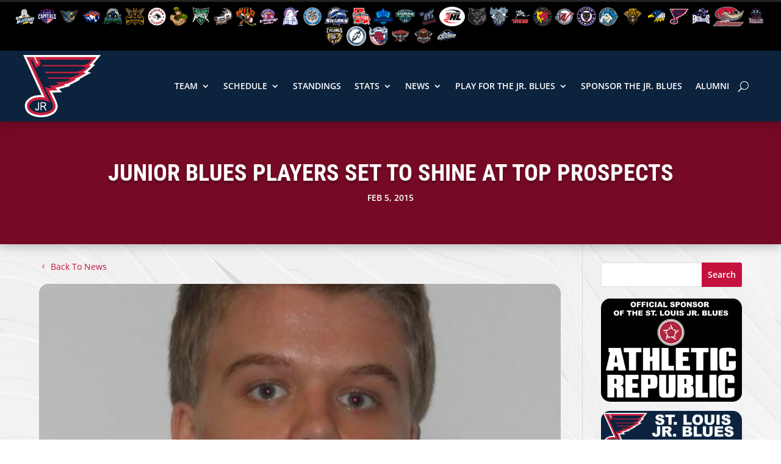

--- FILE ---
content_type: text/css
request_url: https://www.stljrblues.org/wp-content/themes/child-theme/css/ribbon.css?ver=1687557724
body_size: 1133
content:
/********************************** Ribbons **************************************/


/* Ribbon Button #1 */
.ribbon-content div h2{
    line-height:1.5em;
    padding-bottom:0px;
    color:#ffffff;
    background-color:#000000;
}
a.ribbon-content{
    font-size:20px;
    letter-spacing:-0.3px;
    display:block;
    pointer-events:none!important;
    cursor:default!important;
    border:0px!important;
    box-shadow: 0 2px 5px 0 rgba(0,0,0,.2)!important;
    /*max-width:500px;*/
    margin-left:auto;
    margin-right:auto;
    background-color:#000000;
    color:#ffffff!important;
    font-weight:600!important;
    text-align:center;
}
a.ribbon-content:hover {
    padding:5.4px 18px!important;
    opacity:1!important;
    background-color:#ef5223!important;
}
div.ribbon {
 font-size: 16px !important;
 /* This ribbon2 is based on a 16px font side and a 24px vertical rhythm. I've used em's to position each element for scalability. If you want to use a different font size you may have to play with the position of the ribbon2 elements */
 /*width: 35%;*/
 position: relative;
 /*background: #ef5223;*/
 letter-spacing:4px!important;
 text-transform:uppercase;
 color: #000000!important;
 text-align: center;
 padding: 0em; /* Adjust to suit */
 margin: 0.5em auto 0.5em; /* Based on 24px vertical rhythm. 48px bottom margin - normally 24 but the ribbon2 'graphics' take up 24px themselves so we double it. */
}
div.ribbon:hover {
     padding: 0em!important; /* Adjust to suit */
     /*background-color:#ef5223!important;*/
}
div.ribbon:before, div.ribbon:after {
 content: "";
 position: absolute;
 display: block;
 bottom: -1em;
 border: 1.5em solid #000000;
 z-index: -1!important;
 opacity:1;
}
div.ribbon-content div h2:before, div.ribbon-content div h2:after{
    opacity:1;
    font-size:16px!important;
    margin-left:0px;
}
.ribbon-content div h2{
    padding-left:5px;
    padding-right:5px;
}
div.ribbon:before {
 left: -2em;
 border-right-width: 1.5em;
 border-left-color: transparent!important;
}
div.ribbon:after {
 right: -2em;
 border-left-width: 1.5em;
 border-right-color: transparent!important;
}
div.ribbon div.ribbon-content div h2:before, div.ribbon div.ribbon-content div h2:after {
 content: ""!important;
 position: absolute!important;
 display: block!important;
 border-style: solid!important;
 border-color: #242424 transparent transparent transparent!important;
 bottom: -1em!important;
}
div.ribbon div.ribbon-content div h2:before {
 left: 0;
 border-width: 1em 0 0 1em;
}
div.ribbon div.ribbon-content div h2:after {
 right: 0;
 border-width: 1em 1em 0 0;
}

/* Ribbon Button #2 */
a.ribbon2-content{
    font-size:20px;
    letter-spacing:-0.3px;
    display:block;
    pointer-events:none!important;
    cursor:default!important;
    border:0px!important;
    box-shadow: 0 2px 5px 0 rgba(0,0,0,.2)!important;
    /*max-width:500px;*/
    margin-left:auto;
    margin-right:auto;
    color:#ffffff!important;
    font-weight:600!important;
    text-align:center;
}
a.ribbon2-content:hover {
    padding:5.4px 18px!important;
    opacity:1!important;
    background-color:#ef5223!important;
}
div.ribbon2 {
 font-size: 16px !important;
 /* This ribbon2 is based on a 16px font side and a 24px vertical rhythm. I've used em's to position each element for scalability. If you want to use a different font size you may have to play with the position of the ribbon2 elements */
 /*width: 35%;*/
 position: relative;
 /*background: #ef5223;*/
 letter-spacing:4px!important;
 text-transform:uppercase;
 color: #ffffff!important;
 text-align: center;
 padding: 0em; /* Adjust to suit */
 margin: 0.5em auto 0.5em; /* Based on 24px vertical rhythm. 48px bottom margin - normally 24 but the ribbon2 'graphics' take up 24px themselves so we double it. */
}
div.ribbon2:hover {
     padding: 0em!important; /* Adjust to suit */
     /*background-color:#ef5223!important;*/
}
div.ribbon2:before, div.ribbon2:after {
 content: "";
 position: absolute;
 display: block;
 bottom: -1em;
 border: 1.5em solid #D8351B;
 z-index: -1!important;
 opacity:1;
}
a.ribbon2-content:before, a.ribbon2-content:after{
    opacity:1;
    font-size:16px!important;
    margin-left:0px;
}
div.ribbon2:before {
 left: -2em;
 border-right-width: 1.5em;
 border-left-color: transparent!important;
}
div.ribbon2:after {
 right: -2em;
 border-left-width: 1.5em;
 border-right-color: transparent!important;
}
div.ribbon2 a.ribbon2-content:before, div.ribbon2 a.ribbon2-content:after {
 content: ""!important;
 position: absolute!important;
 display: block!important;
 border-style: solid!important;
 border-color: #242424 transparent transparent transparent!important;
 bottom: -1em!important;
}
div.ribbon2 a.ribbon2-content:before {
 left: 0;
 border-width: 1em 0 0 1em;
}
div.ribbon2 a.ribbon2-content:after {
 right: 0;
 border-width: 1em 1em 0 0;
}

/* Ribbon Button #3 */

a.ribbon3-content{
    display:block;
    border:0px!important;
    box-shadow: 0 2px 5px 0 rgba(0,0,0,.2)!important;
    /*max-width:500px;*/
    margin-left:auto;
    margin-right:auto;
    background-color:black;
    color:#ffffff!important;
    text-align:center;
}
a.ribbon3-content:hover {
    padding:5.4px 18px!important;
    opacity:0.7;
}
div.ribbon3 {
 font-size: 16px !important;
 /* This ribbon3 is based on a 16px font side and a 24px vertical rhythm. I've used em's to position each element for scalability. If you want to use a different font size you may have to play with the position of the ribbon3 elements */
 width: 35%;
 position: relative;
 color:#ffffff!important;
 background: #000000;
 letter-spacing:4px!important;
 padding: 0em; /* Adjust to suit */
 margin: 0.2em auto 1em; /* Based on 24px vertical rhythm. 48px bottom margin - normally 24 but the ribbon3 'graphics' take up 24px themselves so we double it. */
}
div.ribbon3:hover {
     padding: 0em!important; /* Adjust to suit */
}
div.ribbon3:before, div.ribbon3:after {
 content: "";
 position: absolute;
 display: block;
 bottom: -1em;
 border: 1.5em solid #262626;
 z-index: -1!important;
 opacity:1;
}
a.ribbon3-content:before, a.ribbon3-content:after{
    opacity:1;
    font-size:16px!important;
    margin-left:0px;
}
div.ribbon3:before {
 left: -2em;
 border-right-width: 1.5em;
 border-left-color: transparent;
}
div.ribbon3:after {
 right: -2em;
 border-left-width: 1.5em;
 border-right-color: transparent;
}
div.ribbon3 a.ribbon3-content:before, div.ribbon3 a.ribbon3-content:after {
 content: ""!important;
 position: absolute!important;
 display: block!important;
 border-style: solid!important;
 border-color: #4B4B4B transparent transparent transparent!important;
 bottom: -1em!important;
 /* #C0301C */
}
div.ribbon3 a.ribbon3-content:before {
 left: 0;
 border-width: 1em 0 0 1em;
}
div.ribbon3 a.ribbon3-content:after {
 right: 0;
 border-width: 1em 1em 0 0;
}
.non-semantic-protector { position: relative; z-index: 1; }

/* Ribbon Button #1 Styles */

/*.ribbon{
    padding-left:2em!important;
    padding-right:2em!important;
    border-right: 0px!important;
    border-left: 0px!important;
    border-radius: 0px;
    box-shadow: none;
    border:0px!important;
    color:white!important;
    font-weight:600;
    text-transform:uppercase;
    height:42px!important;
    background-color:#ef5223!important;
    -webkit-filter: drop-shadow( 0 6px 0px -2px #ebeced);
	-webkit-filter: drop-shadow(0 6px 2px rgba(217,217,217,1));
}

.ribbon:before, .ribbon:after {
    content: ""!important;
    position: absolute!important;
    display: block!important;
    bottom: 0em!important;
    border: 1.5em solid #ef5223!important;
    z-index: -1!important;
    opacity:1!important;
    font-size:14px!important;
}
.ribbon:before {
 left: -1em!important;
 margin-left:-1em!important;
 border-right-width: 1.5em!important;
 border-left-color: transparent!important;
 border-left-width:10px!important;
}
.ribbon:after {
 right: -1em!important;
 margin-right:-1em!important;
 border-left-width: 1.5em!important;
 border-right-color: transparent!important;
 border-right-width:10px!important;
}*/


@media (max-width:980px) {
    div.ribbon1, div.ribbon2, div.ribbon3{
        width:80%;
    }
    div.ribbon1 a, div.ribbon2 a, div.ribbon3 a{
        font-size:16px;
        letter-spacing:2px!important;
    }
}

--- FILE ---
content_type: text/css
request_url: https://www.stljrblues.org/wp-content/themes/child-theme/css/custom-stylez.css?ver=1757007462
body_size: 475
content:
.main-header, .et_mobile_nav_menu #mobile_menu1, .et_pb_menu_0_tb_header.et_pb_menu .et_mobile_menu ul.sub-menu{
    background-color: #0c233e!important;
}
.et_pb_menu_0_tb_header.main-header.et_pb_menu ul li a, .et_pb_menu_0_tb_header.main-header.et_pb_menu ul li.current-menu-item a, .et_pb_menu_0_tb_header.main-header .et_pb_menu__icon.et_pb_menu__search-button, button.et_pb_menu__icon.et_pb_menu__close-search-button, .et_pb_menu__search input::placeholder, .et_pb_fullwidth_menu .et_pb_menu__search-input, .et_pb_menu .et_pb_menu__search-input{
    color: !important;
}
.teams-banner{
    background: !important;
}
#root-react thead a, #root-react thead th, button.wtd-statview-button-color:hover, .wtd-statview-button-color.active  {
    color: !important;
}
.arrow_carrot-left, .social_twitter, .social_share, .social_linkedin, .social_facebook{
    color: #c5113e!important;
}

.wtd-statview-header-color, .wtd-statview-group-header-color, .wtd-statview-button-color.active {
    background-color:#c5113e!important;
}
.wtd-statview-filter{
    background-color: #c5113e!important;
}
.wtd-statview-button-color:hover{
    background-color: #c5113e!important;
}
#root-game-center .slick-list .MuiBox-root.css-1omnaou .css-gnyu79 {
    background-color:#c5113e!important;
}
#root-game-center .slick-list .MuiBox-root.css-1omnaou {
    border-color:#c5113e!important;
}
    
.wds-pagination a:hover,
.wds-pagination span.current, .et_pb_scroll_top.et-pb-icon:hover, .widget_search #searchsubmit:hover, .et_pb_widget .wp-block-search__button:hover {
	background: #c5113e!important;
	color: !important;
}
.wds-pagination a,
.wds-pagination span, .et_pb_scroll_top.et-pb-icon, .widget_search #searchsubmit, .et_pb_widget .wp-block-search__button{
    background-color: #c5113e!important;
	color: !important;
}
.et_pb_section_0.et_pb_section.internal-banner, .et_pb_section_0_tb_body.et_pb_section.internal-banner{
    background-color: #c5113e!important;
}
.divider1:before{
    border-top-color: #c5113e!important;
}
.entry-content p{
  color: !important; 
}
.main_title h2, .entry-content h2, .entry-content h3, .page-template-default h1.main_title {
    color: !important;
}
.internal-banner .et_pb_text_0 h1, .internal-banner .et_pb_post_title_0_tb_body .et_pb_title_container h1.entry-title, .internal-banner span.published, .sliderr h1 a, .sliderr .et_pb_slide_content div {
    color: !important;
}
/*.cta-title.et_pb_text h2{
    color: !important;
}*/
div.ribbon2{ 
	background: #c5113e!important;
    background-color: #c5113e!important;
}
div.ribbon2:before, div.ribbon2:after{
    border: 1.5em solid  #c5113e!important;
}
.ribbon2-content {
    background: #c5113e!important;
}
.ribbon-content{ 
    background: #c5113e!important;
    background-color: #c5113e!important;
}
div.ribbon:before, div.ribbon:after{
	border: 1.5em solid #c5113e!important;
}
.ribbon-content div h2{
    color: !important;
    background-color: #c5113e!important;
}
div.ribbon:before {
    border-right-width: 1.5em;
    border-left-color: transparent!important;
}
div.ribbon:after {
    border-left-width: 1.5em;
    border-right-color: transparent!important;
}

--- FILE ---
content_type: text/css
request_url: https://www.stljrblues.org/wp-content/themes/child-theme/style.css?ver=4.27.5
body_size: 3701
content:
/*
 Theme Name:     Development
 Description:    A Custom Theme
 Author:         Dev
 Template:       Divi
 Version:        1.0.0
*/
 
 
/* Theme customization starts below
------------------------------------------------------- */




/************** Add Your Custom Styles Above This Line ***************/

/*-------------------------------------------------------------------*/
/*-----------------------Header/Menu Styles--------------------------*/
/*-------------------------------------------------------------------*/

button.et_pb_menu__icon.et_pb_menu__search-button{
    margin: 0 15px;
}
.et_pb_menu__wrap .mobile_menu_bar:before {
    top: 0!important;
}


/* change the search input text color */
.et_pb_menu__search input::placeholder,
.et_pb_fullwidth_menu .et_pb_menu__search-input, 
.et_pb_menu .et_pb_menu__search-input {
    color: #fff; /* white */
}
.et_pb_menu__search input::placeholder{
    font-weight:bold;
}

.nav li ul{
    padding: 10px 0;
}
#top-menu li li {
    padding: 0px 0px;
    width: 240px;
}
#top-menu li li a {
    padding: 5px 10px;
    width: 240px;
}
#et-secondary-menu .et-social-icons {
    margin-right: 10px;
    padding-top:3px;
}
.container.et_search_form_container {
    width: 95%;
}
.et_mobile_menu {
    overflow: scroll !important;
    max-height: 85vh!important;
}
input.et-search-field::placeholder {
    font-weight: 600;
}
span#et-info-phone:before {
    margin-right: 5px;
}
span#et-info-phone {
    font-weight: bold;
}
div#et-info {
    width: 100%;
}
.et-social-linkedin a.icon:before {
    content: "\e09d";
}

/*-------------------------------------------------------------------*/
/*----------------------Scroll to Top Button-------------------------*/
/*-------------------------------------------------------------------*/

/* Default button appearance */
.et_pb_scroll_top.et-pb-icon {
    right: 15px; /* space from right */
    bottom: 20px; /* space from bottom */
    padding: 6px; /*padding size*/
    border-radius: 30px; /* make the circle */
    background: #000000 /* button color */;    
    font-size: 32px; /* icon size */
    transition: all .1s ease-in-out; /* add transition */
}
/* Button Appearance on Mouseover */
.et_pb_scroll_top.et-pb-icon:hover {
    bottom: 25px /* space from bottom */;
    background: #494747 /*button hover color*/; 
    transition: all .1s ease-in-out; /*add transition*/
    box-shadow: 0 10px 15px #162c4e4a; /*box shadow on hover*/
}
/* Animation tweaks */
.et_pb_scroll_top.et-visible {
    -webkit-animation: fadeInBottom 1s 1 cubic-bezier(.50,0,.160,1);
    -moz-animation: fadeInBottom 2s 1 cubic-bezier(.50,0,.160,1);
    -o-animation: fadeInBottom 1s 1 cubic-bezier(.50,0,.160,1);
    animation: fadeInBottom 1s 1 cubic-bezier(.50,0,.160,1);
}
.et_pb_scroll_top.et-hidden {
    opacity: 0;
    -webkit-animation: fadeOutBottom 1s 1 cubic-bezier(.77,0,.175,1);
    -moz-animation: fadeOutBottom 1s 1 cubic-bezier(.77,0,.175,1);
    -o-animation: fadeOutBottom 1s 1 cubic-bezier(.77,0,.175,1);
    animation: fadeOutBottom 1s 1 cubic-bezier(.77,0,.175,1);
}

/*-------------------------------------------------------------------*/
/*------------------Nesting Mobile Menu Settings---------------------*/
/*-------------------------------------------------------------------*/

.et_mobile_menu {
    overflow: scroll !important;
    max-height: 85vh!important;
}
#top-menu .menu-item-has-children .menu-item-has-children > a:first-child::after,
#et-secondary-nav .menu-item-has-children .menu-item-has-children > a:first-child::after {
    content: '5';
}
#main-header #mobile_menu.et_mobile_menu .menu-item-has-children {
    position: relative;
}
#main-header #mobile_menu.et_mobile_menu .sub-menu-toggle {
    position: absolute;
    background-color: rgba(0,0,0,0.03);
    z-index: 1;
    width: 40px;
    height: 40px;
    line-height: 40px;
    border-radius: 50%;
    top: 3px;
    right: 10px;
    cursor: pointer;
    text-align: center;
    color:#000000;
}
#main-header #mobile_menu.et_mobile_menu .sub-menu-toggle.popped {
    background-color: rgba(0,0,0,0.1);
    color:#000000;
}
#main-header #mobile_menu.et_mobile_menu .sub-menu-toggle::before {
    font-family: "ETmodules" ;
    font-weight: normal;
    font-style: normal;
    font-variant: normal;
    -webkit-font-smoothing: antialiased;
    -moz-osx-font-smoothing: grayscale;
    line-height: 40px;
    font-size: 24px;
    text-transform: none;
    speak: none;
    content: '\33';
    color:#000000;
}
#main-header #mobile_menu.et_mobile_menu .sub-menu-toggle.popped::before {
    content: '\32';
    background-color:#DEDEDE;
}
#main-header #mobile_menu.et_mobile_menu .sub-menu-toggle ~ ul.sub-menu {
    display: none !important;
    padding-left: 0;
    color:#000000!important;
}
#main-header #mobile_menu.et_mobile_menu .sub-menu-toggle.popped ~ ul.sub-menu {
    display: block !important;
    background-color: rgba(0,0,0,0.03);
    color:#000000;
}
#main-header #mobile_menu.et_mobile_menu li li {
    padding-left: 0;
}
#main-header #mobile_menu.et_mobile_menu li a,
#main-header #mobile_menu.et_mobile_menu li li a,
#main-header #mobile_menu.et_mobile_menu li li li a {
    padding-left: 20px;
    padding-right: 20px;
    color:#000000;
}
#main-header #mobile_menu.et_mobile_menu .menu-item-has-children .sub-menu-toggle + a {
    padding-right: 20px;
    color:#000000;
}
#main-header #mobile_menu.et_mobile_menu .menu-item-has-children > a {
    background-color: transparent;
    font-weight: inherit;
}
#main-header #mobile_menu.et_mobile_menu li.current-menu-item > a {
    font-weight: bolder;
}

/*-------------------------------------------------------------------*/
/*-------MOBILE MENU SLIDE IN EFFECT - FIXED MOBILE HEADER-----------*/
/*-------------------------------------------------------------------*/

/* Set the mobile menu full height and move it down so it doesn't overlap the fixed header */
#mobile_menu {
    display: block!important;
    height:auto;
    right: 0;
    position: fixed;
    overflow: auto;
    z-index:2!important;
    -webkit-transition: -webkit-transform 0.4s 0s;
    -moz-transition: -moz-transform 0.4s 0s;
    transition: transform 0.4s 0s;
    -overflow-scrolling:touch!important;
    -webkit-overflow-scrolling:touch!important;
}
/* Move the mobile menu fully off the screen when closed using translateX(100%) */
.mobile_nav.closed #mobile_menu {
    -webkit-transform: translateX(100%);
    -moz-transform: translateX(100%);
    -ms-transform: translateX(100%);
    -o-transform: translateX(100%);
    transform: translateX(100%);
}
/* Move the mobile menu back onto the screen when open using translateX(0%) */
.mobile_nav.opened #mobile_menu {
    -webkit-transform: translateX(0);
    -moz-transform: translateX(0);
    -ms-transform: translateX(0);
    -o-transform: translateX(0);
    transform: translateX(0);
}
/* Switch the menu icon to a CROSS when opened */
.mobile_nav.opened .mobile_menu_bar:before {
    content: "\4d";
}

/*-------------------------------------------------------------------*/
/*---------------------------Body Styles-----------------------------*/
/*-------------------------------------------------------------------*/

/* Widget Styles */
.wtd-statview-button-color{
    font-weight:600!important;
}
.wtd-statview-button-color.active {
    color: #ffffff;
}
.entry-content #root-react thead th, .entry-content #root-react tr th {
    color: #000;
}
#root-react .entry-content thead th, #root-react .entry-content tr th {
    padding: 6px 7px!important;
}
.wtd-statview-header-color {
    color: black!important;
}

.entry-content #root-standing tr td, .entry-content #root-standing thead th, .entry-content #root-standing tr th{
    padding: 6px 5px!important;
}
.entry-content #root-standing table:not(.variations){
    margin-bottom:0px;
}
.css-1c1kq07{
    justify-content:center;
}
.css-1yms987{
    padding-right:0px!important;
    padding-left:0px!important;
}
.page .main_title {
    font-size: 36px;
    font-weight: 900;
}
.widget_search #searchsubmit, .et_pb_widget .wp-block-search__button{
    color:#ffffff;
    font-weight:600;
    border:0px;
    background-color:#000000;
}

/* Recent Posts Slider Homepage */

.sliderr .et_pb_slide {
    background-position: top;
}

.post-slider .et_pb_slides .et_pb_slide .et_pb_container.clearfix {
    height: 500px!important;
}
.post-slider .et_pb_text_overlay_wrapper {
    padding-top: 20px;
    padding-bottom: 0px;
}
.post-slider .et_pb_slide_description {
    padding: 0px!important;
}
.post-slider .et_pb_slides .et_pb_slider_container_inner {
    vertical-align: top;
}
.post-slider.et_pb_post_slider_image_top .et_pb_slide_image {
    margin: 0!important;
  	max-height:80vh!important;
}
.post-slider img.attachment-post-thumbnail.size-post-thumbnail.wp-post-image {
    width:100%!important;
  	height:70vh!important;
  	object-fit:cover!important;
    object-position:top!important;
}
/* Homepage Hero Slider */
.main-slider .et_pb_slide {
    padding: 0 0%;
}
.main-slider .et_pb_slide_description, .main-slider .et_pb_slider_fullwidth_off .et_pb_slide_description {
    padding: 16% 0%;
}


/* Twitter Widget */
.r-1puc7w4 a {
    font-size: 16px!important;
}
/* */

.sponsor_image{
    margin-bottom:0px!important;
}
.sponsor_image img{
    margin-bottom:15px;
    border-radius:15px;
}
.sponsor_image.first{
    margin-top:5px;
}


div#page-container{
    overflow-x:hidden;
}


.wds-pagination {
margin: 10px auto;
text-align: center;
}
.wds-pagination a,
.wds-pagination span {
color: #fff;
font-weight:600;
font-size:15px;
min-width:30px;
display: inline-block;
text-decoration:none;
background-color: #000000;
border-radius: 3px;
cursor: pointer;
margin: 0 3px;
padding: 0px 12px;
line-height: 32px;
text-transform:uppercase;
}
.wds-pagination a:hover,
.wds-pagination span.current {
background-color: #494747;
}
.wds-pagination span.current {
cursor: default;
}



/*-------------------------------------------------------------------*/
/*--------------------------Footer Styles----------------------------*/
/*-------------------------------------------------------------------*/

footer#main-footer {
    display: none;
}

/*-------------------------------------------------------------------*/
/*--------------------------Media Queries----------------------------*/
/*-------------------------------------------------------------------*/

/*-------------------------------------------------------------------*/
/*-------------- (Optional; Un-Comment to Activate) -----------------*/
/*-------------------------------------------------------------------*/
/*-------------- Hide Top / Secondary Header on Scroll  -------------*/
/*-------------------------------------------------------------------*/

/*
@media (min-width: 980px) {
    #top-header {
        z-index: 9;
    }
    #main-header{
        transition: 0.5s;
        -moz-transition: 0.5s;
        -webkit-transition: 0.5s;
    }
    #main-header.et-fixed-header {
        top: 0 !important;
    }
    .admin-bar #main-header.et-fixed-header {
        top:32px!important;
    }
}
*/

@media (max-width: 980px) {
    .et_header_style_left .et-fixed-header #et-top-navigation, .et_header_style_left #et-top-navigation {
        padding-top: 30px;
    }
    #et_search_icon:before {
    top: 6px;
    }
}
@media (min-width: 981px){
    .et_fullwidth_nav .et-search-form, .et_fullwidth_nav .et_close_search_field {
        right: 5px;
    }
}

/*------------------ Fixed Menu on Mobile ------------------*/

/* Fix the mobile header (See Line 194) */
@media (max-width: 980px) {
.et_non_fixed_nav.et_transparent_nav #main-header, .et_non_fixed_nav.et_transparent_nav #top-header, .et_fixed_nav #main-header, .et_fixed_nav #top-header {
    position: fixed;
    } 
}

/* Remove Fixed Menu when Signed in as an Administrator on Mobile */
@media (max-width: 980px) {
    .admin-bar .et_non_fixed_nav.et_transparent_nav #main-header, .admin-bar.et_non_fixed_nav.et_transparent_nav #top-header, .admin-bar.et_fixed_nav #main-header, .admin-bar.et_fixed_nav #top-header {
        position: absolute;
        top:0px!important;
    }
    .admin-bar #main-header{
        margin-top:44px!important;
    }
}
@media (min-width: 981px) {
    .et_fullwidth_nav #main-header .container {
        width: 95%;
        max-width: 100%;
        padding-right: 0px;
        padding-left: 0px;
    }
}
@media (min-width: 981px) {
    span#et-info-phone {
        float: right;
    }
    .container.clearfix.et_menu_container {
        width: 95%;
        max-width: 100%;
        margin:auto;
    }
    /* Increase Logo Size on Desktop */
    #logo {
        max-height: 85%;
        width: auto;
    }
}
@media (max-width:981px) {
    .container.clearfix.et_menu_container {
        width: 95%;
        max-width: 100%;
        margin:auto;
    }
    /* Increase Logo Size on Mobile */
    #logo {
        max-height: 80%;
        width:auto;
    }
}

/* --- Special Button Media Queries --- */
/*
@media (max-width:1140px) {
    .special_button a {
        padding-top: 7px!important;
        padding-bottom: 7px!important;
    }
}
@media (max-width:980px) {
    .special_button a {
        margin-top:10px;
        margin-bottom:8px;
    }
    .special_button a {
		padding: 0px 5px!important;
		width: calc(100% - 10px)!important;
	}
    li.special_button a {
        padding: 5px!important;
        margin-left: 10px;
    }    
}

@media (min-width:980px) {
    .special_button {
        padding-right: 10px!important;
    }
}
*/

/* --- Add focus line above Primary Menu items on hover & active state --- */
/*
@media (min-width: 981px) {
    #main-header .menu-item.current_page_item:before, #main-header .menu-item.current-menu-parent:before {
        width: 30px;
        display: block;
        height: 2px;
        background-color: #000000;
        content: ' ';
        position: relative;
        top: -10px;
    }
    #main-header .menu-item:before, #main-header .menu-item:before {
        width: 30px;
        display: block;
        height: 2px;
        background-color: transparent;
        content: ' ';
        position: relative;
        top: -10px;
    }
    #main-header .menu-item:hover:before, #main-header .menu-item:hover:before {
        width: 30px;
        display: block;
        height: 2px;
        background-color: #000000;
        content: ' ';
        position: relative;
        top: -10px;
    }
    #top-menu li li:before {
        display: none!important;
    }
    #main-header .special_button.menu-item:before {
        display:none!important;
    }
}
*/

/* Underline Animation on Hover for Primary Menu items. 
Uncomment & Add "underline_animation" class to menu buttons to activate.

li.underline_animation a{
    display: inline-block;
    position: relative;
  }
  li.underline_animation a:hover{
    color: #fec853!important;
    opacity:1!important;
  }
  li.underline_animation a:after{
    content: ''!important;
    position: absolute!important;
    width: 100%;
    transform: scaleX(0);
    height: 2px;
    bottom: 0;
    left: 0;
    background-color: #fec853;
    transform-origin: bottom right;
    transition: transform 0.25s ease-out;
    top:35%!important;
  }
  .et-fixed-header li.underline_animation a:after {
      top: 45%!important;
  }
  .et-fixed-header li.underline_animation a:hover{
      color:#fec853!important;
  }
  li.underline_animation a:hover:after{
      transform: scaleX(1);
      transform-origin: bottom left;
  }

  */

/* Alternating Row Mobile Fix - Uncomment & add classes if applicable 

/*--------------------------------------------------------------------*/
/* Alternating Row Mobile Fix - Uncomment & add classes if applicable */
/*--------------------------------------------------------------------
@media (max-width: 981px) {
    .custom_row {
        display: -webkit-box;
        display: -moz-box;
        display: -ms-flexbox;
        display: -webkit-flex;
        display: flex;
        -webkit-flex-wrap: wrap; 
        flex-wrap: wrap;
    }
    .first-on-mobile {
        -webkit-order: 1;
        order: 1;
    }
    .second-on-mobile {
        -webkit-order: 2;
        order: 2;
    }
    .third-on-mobile {
        -webkit-order: 3;
        order: 3;
    }
    .fourth-on-mobile {
        -webkit-order: 4;
        order: 4;
    }
}
*/

@media (max-width: 981px) {
	.main-header.et_pb_sticky .et_pb_menu__logo-wrap {
    	width: 25%!important;
	}
}

@media (min-width:981px) and (max-width:1280px) {
    .main-slider .et_pb_slide_description, .main-slider .et_pb_slider_fullwidth_off .et_pb_slide_description {
        padding-top:69vh!important;
    }
}
@media (max-width: 767px){
.post-slider .et_pb_slide_image, .post-slider .et_pb_slide_video {
    display: block!important;
  }
  .et_pb_slide_image {
    top:0px!important;
  }
  .post-slider .et_pb_slides .et_pb_slide .et_pb_container.clearfix {
    height: 100%!important;
	}
}